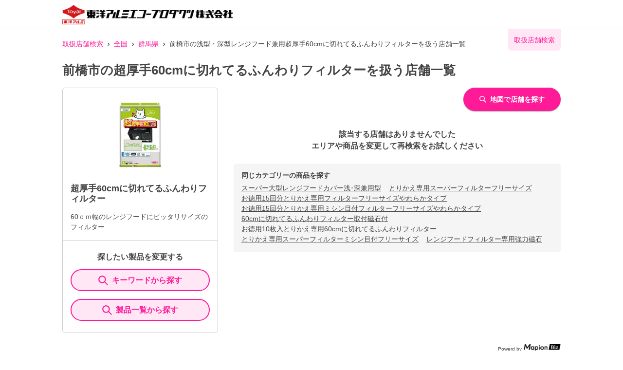

--- FILE ---
content_type: application/javascript; charset=UTF-8
request_url: https://toyoalumi-ekco.mapion.co.jp/_next/static/chunks/pages/list/%5Bpref%5D/%5Bcity%5D-e44fd3b8f257047f.js
body_size: 567
content:
(self.webpackChunk_N_E=self.webpackChunk_N_E||[]).push([[391],{6591:function(e,n,t){(window.__NEXT_P=window.__NEXT_P||[]).push(["/list/[pref]/[city]",function(){return t(6426)}])},6426:function(e,n,t){"use strict";t.r(n),t.d(n,{__N_SSP:function(){return l}});var c=t(5893),o=t(2962),a=t(2779),r=t(1378),i=t(9840),d=function(e){var n=e.kenCode,t=e.kenName,a=e.cityCode,d=e.cityName,l=e.code,u=e.currentPage,s=e.general1,_=e.general4,m=e.general5,p=e.host,f=e.poi,g=e.relatedItem;return(0,c.jsxs)(c.Fragment,{children:[(0,c.jsx)(o.PB,{title:"".concat(d,"\u306e").concat(s.code3_name,"\u53d6\u6271\u5e97\u8217\u4e00\u89a7"),description:"".concat(d,"\u306e").concat(s.code3_name,"\u53d6\u6271\u5e97\u8217\u4e00\u89a7\u306b\u306a\u308a\u307e\u3059\u3002").concat(i.Y),openGraph:{type:"article",url:"".concat(p,"/list/").concat(n,"/").concat(a,"?code=").concat(encodeURIComponent(l))},canonical:"1"===u?"".concat(p,"/list/").concat(n,"/").concat(a,"?code=").concat(encodeURIComponent(l)):void 0,noindex:Array.isArray(f.mbml.PoiList.Poi)&&0===f.mbml.PoiList.Poi.length}),(0,c.jsx)(r.Z,{type:"city",code:l,currentPage:u,general1:s,general4:_,general5:m,poi:f,host:p,relatedItem:g,kenCode:n,kenName:t,cityCode:a,cityName:d})]})};d.getLayout=function(e){return(0,c.jsx)(a.H,{children:e})};var l=!0;n.default=d}},function(e){e.O(0,[141,186,798,901,835,175,774,888,179],(function(){return n=6591,e(e.s=n);var n}));var n=e.O();_N_E=n}]);